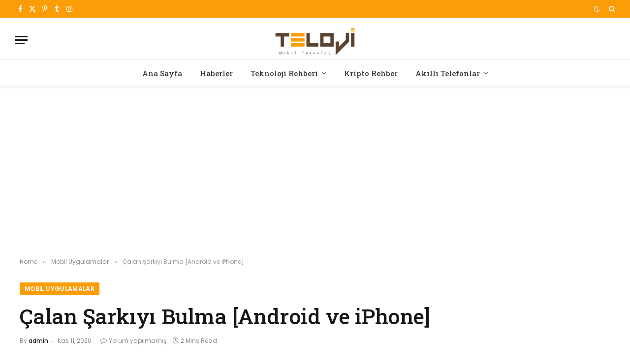

--- FILE ---
content_type: text/html; charset=UTF-8
request_url: https://teloji.com/calan-sarkiyi-bulma/
body_size: 15369
content:

<!DOCTYPE html>
<html lang="tr" prefix="og: https://ogp.me/ns#" class="s-light site-s-light">

<head>

	<meta charset="UTF-8" />
	<meta name="viewport" content="width=device-width, initial-scale=1" />
	
<!-- Rank Math&#039;a Göre Arama Motoru Optimizasyonu - https://rankmath.com/ -->
<title>Çalan Şarkıyı Bulma [Android ve iPhone] - Teloji</title><link rel="preload" as="image" imagesrcset="https://teloji.com/wp-content/uploads/2020/11/calan-sarkiyi-bulma.jpg" imagesizes="(max-width: 1200px) 100vw, 1200px" /><link rel="preload" as="font" href="https://teloji.com/wp-content/themes/smart-mag/css/icons/fonts/ts-icons.woff2?v3.2" type="font/woff2" crossorigin="anonymous" />
<meta name="description" content="Çalan şarkıyı bulma uygulaması kullanarak, arabada, televizyonda, radyoda veya oturduğunuz bir mekanda çalan şarkının ne olduğu öğrenebilirsiniz. Android veya"/>
<meta name="robots" content="follow, index, max-snippet:-1, max-video-preview:-1, max-image-preview:large"/>
<link rel="canonical" href="https://teloji.com/calan-sarkiyi-bulma/" />
<meta property="og:locale" content="tr_TR" />
<meta property="og:type" content="article" />
<meta property="og:title" content="Çalan Şarkıyı Bulma [Android ve iPhone] - Teloji" />
<meta property="og:description" content="Çalan şarkıyı bulma uygulaması kullanarak, arabada, televizyonda, radyoda veya oturduğunuz bir mekanda çalan şarkının ne olduğu öğrenebilirsiniz. Android veya" />
<meta property="og:url" content="https://teloji.com/calan-sarkiyi-bulma/" />
<meta property="og:site_name" content="Teknoloji, Akıllı Telefon ve Kripto Para Rehberi" />
<meta property="article:section" content="Mobil Uygulamalar" />
<meta property="og:updated_time" content="2020-11-11T05:31:14+03:00" />
<meta property="og:image" content="https://teloji.com/wp-content/uploads/2020/11/calan-sarkiyi-bulma.jpg" />
<meta property="og:image:secure_url" content="https://teloji.com/wp-content/uploads/2020/11/calan-sarkiyi-bulma.jpg" />
<meta property="og:image:width" content="750" />
<meta property="og:image:height" content="444" />
<meta property="og:image:alt" content="Çalan Şarkıyı Bulma [Android ve iPhone]" />
<meta property="og:image:type" content="image/jpeg" />
<meta property="article:published_time" content="2020-11-11T05:31:01+03:00" />
<meta property="article:modified_time" content="2020-11-11T05:31:14+03:00" />
<meta name="twitter:card" content="summary" />
<meta name="twitter:title" content="Çalan Şarkıyı Bulma [Android ve iPhone] - Teloji" />
<meta name="twitter:description" content="Çalan şarkıyı bulma uygulaması kullanarak, arabada, televizyonda, radyoda veya oturduğunuz bir mekanda çalan şarkının ne olduğu öğrenebilirsiniz. Android veya" />
<meta name="twitter:image" content="https://teloji.com/wp-content/uploads/2020/11/calan-sarkiyi-bulma.jpg" />
<meta name="twitter:label1" content="Yazan" />
<meta name="twitter:data1" content="admin" />
<meta name="twitter:label2" content="Okuma süresi" />
<meta name="twitter:data2" content="1 dakika" />
<script type="application/ld+json" class="rank-math-schema">{"@context":"https://schema.org","@graph":[{"@type":"Organization","@id":"https://teloji.com/#organization","name":"Teloji.com | Teknoloji, Ak\u0131ll\u0131 Telefon ve Kripto Para Rehberi","logo":{"@type":"ImageObject","@id":"https://teloji.com/#logo","url":"https://teloji.com/wp-content/uploads/2015/03/favicon_teloji.png","contentUrl":"https://teloji.com/wp-content/uploads/2015/03/favicon_teloji.png","caption":"Teknoloji, Ak\u0131ll\u0131 Telefon ve Kripto Para Rehberi","inLanguage":"tr","width":"32","height":"32"}},{"@type":"WebSite","@id":"https://teloji.com/#website","url":"https://teloji.com","name":"Teknoloji, Ak\u0131ll\u0131 Telefon ve Kripto Para Rehberi","publisher":{"@id":"https://teloji.com/#organization"},"inLanguage":"tr"},{"@type":"ImageObject","@id":"https://teloji.com/wp-content/uploads/2020/11/calan-sarkiyi-bulma.jpg","url":"https://teloji.com/wp-content/uploads/2020/11/calan-sarkiyi-bulma.jpg","width":"750","height":"444","inLanguage":"tr"},{"@type":"WebPage","@id":"https://teloji.com/calan-sarkiyi-bulma/#webpage","url":"https://teloji.com/calan-sarkiyi-bulma/","name":"\u00c7alan \u015eark\u0131y\u0131 Bulma [Android ve iPhone] - Teloji","datePublished":"2020-11-11T05:31:01+03:00","dateModified":"2020-11-11T05:31:14+03:00","isPartOf":{"@id":"https://teloji.com/#website"},"primaryImageOfPage":{"@id":"https://teloji.com/wp-content/uploads/2020/11/calan-sarkiyi-bulma.jpg"},"inLanguage":"tr"},{"@type":"Person","@id":"https://teloji.com/yazar/admin/","name":"admin","url":"https://teloji.com/yazar/admin/","image":{"@type":"ImageObject","@id":"https://secure.gravatar.com/avatar/713deffe8ff0899c92422fb42c47c2a87e1248afe90063c03a71a6d9f019b547?s=96&amp;r=g","url":"https://secure.gravatar.com/avatar/713deffe8ff0899c92422fb42c47c2a87e1248afe90063c03a71a6d9f019b547?s=96&amp;r=g","caption":"admin","inLanguage":"tr"},"worksFor":{"@id":"https://teloji.com/#organization"}},{"@type":"BlogPosting","headline":"\u00c7alan \u015eark\u0131y\u0131 Bulma [Android ve iPhone] - Teloji","datePublished":"2020-11-11T05:31:01+03:00","dateModified":"2020-11-11T05:31:14+03:00","articleSection":"Mobil Uygulamalar","author":{"@id":"https://teloji.com/yazar/admin/","name":"admin"},"publisher":{"@id":"https://teloji.com/#organization"},"description":"\u00c7alan \u015fark\u0131y\u0131 bulma uygulamas\u0131 kullanarak, arabada, televizyonda, radyoda veya oturdu\u011funuz bir mekanda \u00e7alan \u015fark\u0131n\u0131n ne oldu\u011fu \u00f6\u011frenebilirsiniz. Android veya","name":"\u00c7alan \u015eark\u0131y\u0131 Bulma [Android ve iPhone] - Teloji","@id":"https://teloji.com/calan-sarkiyi-bulma/#richSnippet","isPartOf":{"@id":"https://teloji.com/calan-sarkiyi-bulma/#webpage"},"image":{"@id":"https://teloji.com/wp-content/uploads/2020/11/calan-sarkiyi-bulma.jpg"},"inLanguage":"tr","mainEntityOfPage":{"@id":"https://teloji.com/calan-sarkiyi-bulma/#webpage"}}]}</script>
<!-- /Rank Math WordPress SEO eklentisi -->

<link rel='dns-prefetch' href='//fonts.googleapis.com' />
<link rel="alternate" type="application/rss+xml" title="Teloji &raquo; akışı" href="https://teloji.com/feed/" />
<link rel="alternate" type="application/rss+xml" title="Teloji &raquo; yorum akışı" href="https://teloji.com/comments/feed/" />
<link rel="alternate" type="application/rss+xml" title="Teloji &raquo; Çalan Şarkıyı Bulma [Android ve iPhone] yorum akışı" href="https://teloji.com/calan-sarkiyi-bulma/feed/" />
<link rel="alternate" title="oEmbed (JSON)" type="application/json+oembed" href="https://teloji.com/wp-json/oembed/1.0/embed?url=https%3A%2F%2Fteloji.com%2Fcalan-sarkiyi-bulma%2F" />
<link rel="alternate" title="oEmbed (XML)" type="text/xml+oembed" href="https://teloji.com/wp-json/oembed/1.0/embed?url=https%3A%2F%2Fteloji.com%2Fcalan-sarkiyi-bulma%2F&#038;format=xml" />
<style id='wp-img-auto-sizes-contain-inline-css' type='text/css'>
img:is([sizes=auto i],[sizes^="auto," i]){contain-intrinsic-size:3000px 1500px}
/*# sourceURL=wp-img-auto-sizes-contain-inline-css */
</style>
<style id='wp-emoji-styles-inline-css' type='text/css'>

	img.wp-smiley, img.emoji {
		display: inline !important;
		border: none !important;
		box-shadow: none !important;
		height: 1em !important;
		width: 1em !important;
		margin: 0 0.07em !important;
		vertical-align: -0.1em !important;
		background: none !important;
		padding: 0 !important;
	}
/*# sourceURL=wp-emoji-styles-inline-css */
</style>
<link rel="stylesheet" href="https://teloji.com/wp-content/cache/minify/a5ff7.css" media="all" />

<style id='classic-theme-styles-inline-css' type='text/css'>
/*! This file is auto-generated */
.wp-block-button__link{color:#fff;background-color:#32373c;border-radius:9999px;box-shadow:none;text-decoration:none;padding:calc(.667em + 2px) calc(1.333em + 2px);font-size:1.125em}.wp-block-file__button{background:#32373c;color:#fff;text-decoration:none}
/*# sourceURL=/wp-includes/css/classic-themes.min.css */
</style>
<style id='global-styles-inline-css' type='text/css'>
:root{--wp--preset--aspect-ratio--square: 1;--wp--preset--aspect-ratio--4-3: 4/3;--wp--preset--aspect-ratio--3-4: 3/4;--wp--preset--aspect-ratio--3-2: 3/2;--wp--preset--aspect-ratio--2-3: 2/3;--wp--preset--aspect-ratio--16-9: 16/9;--wp--preset--aspect-ratio--9-16: 9/16;--wp--preset--color--black: #000000;--wp--preset--color--cyan-bluish-gray: #abb8c3;--wp--preset--color--white: #ffffff;--wp--preset--color--pale-pink: #f78da7;--wp--preset--color--vivid-red: #cf2e2e;--wp--preset--color--luminous-vivid-orange: #ff6900;--wp--preset--color--luminous-vivid-amber: #fcb900;--wp--preset--color--light-green-cyan: #7bdcb5;--wp--preset--color--vivid-green-cyan: #00d084;--wp--preset--color--pale-cyan-blue: #8ed1fc;--wp--preset--color--vivid-cyan-blue: #0693e3;--wp--preset--color--vivid-purple: #9b51e0;--wp--preset--gradient--vivid-cyan-blue-to-vivid-purple: linear-gradient(135deg,rgb(6,147,227) 0%,rgb(155,81,224) 100%);--wp--preset--gradient--light-green-cyan-to-vivid-green-cyan: linear-gradient(135deg,rgb(122,220,180) 0%,rgb(0,208,130) 100%);--wp--preset--gradient--luminous-vivid-amber-to-luminous-vivid-orange: linear-gradient(135deg,rgb(252,185,0) 0%,rgb(255,105,0) 100%);--wp--preset--gradient--luminous-vivid-orange-to-vivid-red: linear-gradient(135deg,rgb(255,105,0) 0%,rgb(207,46,46) 100%);--wp--preset--gradient--very-light-gray-to-cyan-bluish-gray: linear-gradient(135deg,rgb(238,238,238) 0%,rgb(169,184,195) 100%);--wp--preset--gradient--cool-to-warm-spectrum: linear-gradient(135deg,rgb(74,234,220) 0%,rgb(151,120,209) 20%,rgb(207,42,186) 40%,rgb(238,44,130) 60%,rgb(251,105,98) 80%,rgb(254,248,76) 100%);--wp--preset--gradient--blush-light-purple: linear-gradient(135deg,rgb(255,206,236) 0%,rgb(152,150,240) 100%);--wp--preset--gradient--blush-bordeaux: linear-gradient(135deg,rgb(254,205,165) 0%,rgb(254,45,45) 50%,rgb(107,0,62) 100%);--wp--preset--gradient--luminous-dusk: linear-gradient(135deg,rgb(255,203,112) 0%,rgb(199,81,192) 50%,rgb(65,88,208) 100%);--wp--preset--gradient--pale-ocean: linear-gradient(135deg,rgb(255,245,203) 0%,rgb(182,227,212) 50%,rgb(51,167,181) 100%);--wp--preset--gradient--electric-grass: linear-gradient(135deg,rgb(202,248,128) 0%,rgb(113,206,126) 100%);--wp--preset--gradient--midnight: linear-gradient(135deg,rgb(2,3,129) 0%,rgb(40,116,252) 100%);--wp--preset--font-size--small: 13px;--wp--preset--font-size--medium: 20px;--wp--preset--font-size--large: 36px;--wp--preset--font-size--x-large: 42px;--wp--preset--spacing--20: 0.44rem;--wp--preset--spacing--30: 0.67rem;--wp--preset--spacing--40: 1rem;--wp--preset--spacing--50: 1.5rem;--wp--preset--spacing--60: 2.25rem;--wp--preset--spacing--70: 3.38rem;--wp--preset--spacing--80: 5.06rem;--wp--preset--shadow--natural: 6px 6px 9px rgba(0, 0, 0, 0.2);--wp--preset--shadow--deep: 12px 12px 50px rgba(0, 0, 0, 0.4);--wp--preset--shadow--sharp: 6px 6px 0px rgba(0, 0, 0, 0.2);--wp--preset--shadow--outlined: 6px 6px 0px -3px rgb(255, 255, 255), 6px 6px rgb(0, 0, 0);--wp--preset--shadow--crisp: 6px 6px 0px rgb(0, 0, 0);}:where(.is-layout-flex){gap: 0.5em;}:where(.is-layout-grid){gap: 0.5em;}body .is-layout-flex{display: flex;}.is-layout-flex{flex-wrap: wrap;align-items: center;}.is-layout-flex > :is(*, div){margin: 0;}body .is-layout-grid{display: grid;}.is-layout-grid > :is(*, div){margin: 0;}:where(.wp-block-columns.is-layout-flex){gap: 2em;}:where(.wp-block-columns.is-layout-grid){gap: 2em;}:where(.wp-block-post-template.is-layout-flex){gap: 1.25em;}:where(.wp-block-post-template.is-layout-grid){gap: 1.25em;}.has-black-color{color: var(--wp--preset--color--black) !important;}.has-cyan-bluish-gray-color{color: var(--wp--preset--color--cyan-bluish-gray) !important;}.has-white-color{color: var(--wp--preset--color--white) !important;}.has-pale-pink-color{color: var(--wp--preset--color--pale-pink) !important;}.has-vivid-red-color{color: var(--wp--preset--color--vivid-red) !important;}.has-luminous-vivid-orange-color{color: var(--wp--preset--color--luminous-vivid-orange) !important;}.has-luminous-vivid-amber-color{color: var(--wp--preset--color--luminous-vivid-amber) !important;}.has-light-green-cyan-color{color: var(--wp--preset--color--light-green-cyan) !important;}.has-vivid-green-cyan-color{color: var(--wp--preset--color--vivid-green-cyan) !important;}.has-pale-cyan-blue-color{color: var(--wp--preset--color--pale-cyan-blue) !important;}.has-vivid-cyan-blue-color{color: var(--wp--preset--color--vivid-cyan-blue) !important;}.has-vivid-purple-color{color: var(--wp--preset--color--vivid-purple) !important;}.has-black-background-color{background-color: var(--wp--preset--color--black) !important;}.has-cyan-bluish-gray-background-color{background-color: var(--wp--preset--color--cyan-bluish-gray) !important;}.has-white-background-color{background-color: var(--wp--preset--color--white) !important;}.has-pale-pink-background-color{background-color: var(--wp--preset--color--pale-pink) !important;}.has-vivid-red-background-color{background-color: var(--wp--preset--color--vivid-red) !important;}.has-luminous-vivid-orange-background-color{background-color: var(--wp--preset--color--luminous-vivid-orange) !important;}.has-luminous-vivid-amber-background-color{background-color: var(--wp--preset--color--luminous-vivid-amber) !important;}.has-light-green-cyan-background-color{background-color: var(--wp--preset--color--light-green-cyan) !important;}.has-vivid-green-cyan-background-color{background-color: var(--wp--preset--color--vivid-green-cyan) !important;}.has-pale-cyan-blue-background-color{background-color: var(--wp--preset--color--pale-cyan-blue) !important;}.has-vivid-cyan-blue-background-color{background-color: var(--wp--preset--color--vivid-cyan-blue) !important;}.has-vivid-purple-background-color{background-color: var(--wp--preset--color--vivid-purple) !important;}.has-black-border-color{border-color: var(--wp--preset--color--black) !important;}.has-cyan-bluish-gray-border-color{border-color: var(--wp--preset--color--cyan-bluish-gray) !important;}.has-white-border-color{border-color: var(--wp--preset--color--white) !important;}.has-pale-pink-border-color{border-color: var(--wp--preset--color--pale-pink) !important;}.has-vivid-red-border-color{border-color: var(--wp--preset--color--vivid-red) !important;}.has-luminous-vivid-orange-border-color{border-color: var(--wp--preset--color--luminous-vivid-orange) !important;}.has-luminous-vivid-amber-border-color{border-color: var(--wp--preset--color--luminous-vivid-amber) !important;}.has-light-green-cyan-border-color{border-color: var(--wp--preset--color--light-green-cyan) !important;}.has-vivid-green-cyan-border-color{border-color: var(--wp--preset--color--vivid-green-cyan) !important;}.has-pale-cyan-blue-border-color{border-color: var(--wp--preset--color--pale-cyan-blue) !important;}.has-vivid-cyan-blue-border-color{border-color: var(--wp--preset--color--vivid-cyan-blue) !important;}.has-vivid-purple-border-color{border-color: var(--wp--preset--color--vivid-purple) !important;}.has-vivid-cyan-blue-to-vivid-purple-gradient-background{background: var(--wp--preset--gradient--vivid-cyan-blue-to-vivid-purple) !important;}.has-light-green-cyan-to-vivid-green-cyan-gradient-background{background: var(--wp--preset--gradient--light-green-cyan-to-vivid-green-cyan) !important;}.has-luminous-vivid-amber-to-luminous-vivid-orange-gradient-background{background: var(--wp--preset--gradient--luminous-vivid-amber-to-luminous-vivid-orange) !important;}.has-luminous-vivid-orange-to-vivid-red-gradient-background{background: var(--wp--preset--gradient--luminous-vivid-orange-to-vivid-red) !important;}.has-very-light-gray-to-cyan-bluish-gray-gradient-background{background: var(--wp--preset--gradient--very-light-gray-to-cyan-bluish-gray) !important;}.has-cool-to-warm-spectrum-gradient-background{background: var(--wp--preset--gradient--cool-to-warm-spectrum) !important;}.has-blush-light-purple-gradient-background{background: var(--wp--preset--gradient--blush-light-purple) !important;}.has-blush-bordeaux-gradient-background{background: var(--wp--preset--gradient--blush-bordeaux) !important;}.has-luminous-dusk-gradient-background{background: var(--wp--preset--gradient--luminous-dusk) !important;}.has-pale-ocean-gradient-background{background: var(--wp--preset--gradient--pale-ocean) !important;}.has-electric-grass-gradient-background{background: var(--wp--preset--gradient--electric-grass) !important;}.has-midnight-gradient-background{background: var(--wp--preset--gradient--midnight) !important;}.has-small-font-size{font-size: var(--wp--preset--font-size--small) !important;}.has-medium-font-size{font-size: var(--wp--preset--font-size--medium) !important;}.has-large-font-size{font-size: var(--wp--preset--font-size--large) !important;}.has-x-large-font-size{font-size: var(--wp--preset--font-size--x-large) !important;}
:where(.wp-block-post-template.is-layout-flex){gap: 1.25em;}:where(.wp-block-post-template.is-layout-grid){gap: 1.25em;}
:where(.wp-block-term-template.is-layout-flex){gap: 1.25em;}:where(.wp-block-term-template.is-layout-grid){gap: 1.25em;}
:where(.wp-block-columns.is-layout-flex){gap: 2em;}:where(.wp-block-columns.is-layout-grid){gap: 2em;}
:root :where(.wp-block-pullquote){font-size: 1.5em;line-height: 1.6;}
/*# sourceURL=global-styles-inline-css */
</style>
<link rel="stylesheet" href="https://teloji.com/wp-content/cache/minify/4c431.css" media="all" />

<link rel="stylesheet" href="https://teloji.com/wp-content/cache/minify/e8195.css" media="all" />

<link rel="stylesheet" href="https://teloji.com/wp-content/cache/minify/54f4a.css" media="all" />

<style id='smartmag-core-inline-css' type='text/css'>
:root { --c-main: #fb9d06;
--c-main-rgb: 251,157,6;
--text-font: "Poppins", system-ui, -apple-system, "Segoe UI", Arial, sans-serif;
--body-font: "Poppins", system-ui, -apple-system, "Segoe UI", Arial, sans-serif;
--title-font: "Roboto Slab", system-ui, -apple-system, "Segoe UI", Arial, sans-serif;
--h-font: "Roboto Slab", system-ui, -apple-system, "Segoe UI", Arial, sans-serif;
--title-fw-bold: 600;
--excerpt-size: 14px; }
.post-title:not(._) { font-weight: 500; }
.smart-head-main { --c-shadow: rgba(0,0,0,0.05); }
.smart-head-main .smart-head-top { --head-h: 36px; background-color: var(--c-main); }
.smart-head-main .smart-head-mid { --head-h: 85px; }
.smart-head-main .smart-head-bot { border-top-width: 1px; }
.navigation { font-family: "Roboto Slab", system-ui, -apple-system, "Segoe UI", Arial, sans-serif; }
.navigation-main .menu > li > a { font-weight: 500; }
.navigation-main { --nav-items-space: 18px; }
.s-light .navigation-main { --c-nav: #383838; }
.s-light .navigation { --c-nav-blip: #353535; }
.mobile-menu { font-family: "Roboto Slab", system-ui, -apple-system, "Segoe UI", Arial, sans-serif; font-size: 15px; }
.navigation-small .menu > li > a { font-family: "Poppins", system-ui, -apple-system, "Segoe UI", Arial, sans-serif; }
.s-dark .navigation-small { --c-nav: rgba(255,255,255,0.92); --c-nav-hov: #ffffff; }
.smart-head-main .spc-social { --c-spc-social: #ffffff; --c-spc-social-hov: #f2f2f2; }
.smart-head-main .logo-is-image { padding-top: 6px; }
.smart-head-main .search-icon:hover { color: #f2f2f2; }
.smart-head-main .scheme-switcher a:hover { color: #f2f2f2; }
.block-head .heading { font-family: "Poppins", system-ui, -apple-system, "Segoe UI", Arial, sans-serif; }
.block-head-e2 .heading { font-weight: 600; color: var(--c-main); }
.entry-content { font-size: 16px; line-height: 1.8; }


/*# sourceURL=smartmag-core-inline-css */
</style>
<link rel="stylesheet" href="https://teloji.com/wp-content/cache/minify/aad58.css" media="all" />

<link rel="stylesheet" href="https://teloji.com/wp-content/cache/minify/a9ba3.css" media="all" />

<link rel='stylesheet' id='smartmag-gfonts-custom-css' href='https://fonts.googleapis.com/css?display=swap&family=Poppins%3A400%2C500%2C600%2C700%7CRoboto+Slab%3A400%2C500%2C600%2C700' type='text/css' media='all' />
<script src="https://teloji.com/wp-content/cache/minify/d52ed.js"></script>

<script src="https://teloji.com/wp-content/cache/minify/63b1f.js"></script>

<link rel="https://api.w.org/" href="https://teloji.com/wp-json/" /><link rel="alternate" title="JSON" type="application/json" href="https://teloji.com/wp-json/wp/v2/posts/22517" /><link rel="EditURI" type="application/rsd+xml" title="RSD" href="https://teloji.com/xmlrpc.php?rsd" />
<meta name="generator" content="WordPress 6.9" />
<link rel='shortlink' href='https://teloji.com/?p=22517' />

		<!-- GA Google Analytics @ https://m0n.co/ga -->
		<script async src="https://www.googletagmanager.com/gtag/js?id=G-C4R8PJYHB2"></script>
		<script>
			window.dataLayer = window.dataLayer || [];
			function gtag(){dataLayer.push(arguments);}
			gtag('js', new Date());
			gtag('config', 'G-C4R8PJYHB2');
		</script>

	
		<script>
		var BunyadSchemeKey = 'bunyad-scheme';
		(() => {
			const d = document.documentElement;
			const c = d.classList;
			var scheme = localStorage.getItem(BunyadSchemeKey);
			
			if (scheme) {
				d.dataset.origClass = c;
				scheme === 'dark' ? c.remove('s-light', 'site-s-light') : c.remove('s-dark', 'site-s-dark');
				c.add('site-s-' + scheme, 's-' + scheme);
			}
		})();
		</script>
		<meta name="generator" content="Elementor 3.34.1; features: additional_custom_breakpoints; settings: css_print_method-external, google_font-enabled, font_display-swap">
			<style>
				.e-con.e-parent:nth-of-type(n+4):not(.e-lazyloaded):not(.e-no-lazyload),
				.e-con.e-parent:nth-of-type(n+4):not(.e-lazyloaded):not(.e-no-lazyload) * {
					background-image: none !important;
				}
				@media screen and (max-height: 1024px) {
					.e-con.e-parent:nth-of-type(n+3):not(.e-lazyloaded):not(.e-no-lazyload),
					.e-con.e-parent:nth-of-type(n+3):not(.e-lazyloaded):not(.e-no-lazyload) * {
						background-image: none !important;
					}
				}
				@media screen and (max-height: 640px) {
					.e-con.e-parent:nth-of-type(n+2):not(.e-lazyloaded):not(.e-no-lazyload),
					.e-con.e-parent:nth-of-type(n+2):not(.e-lazyloaded):not(.e-no-lazyload) * {
						background-image: none !important;
					}
				}
			</style>
			<link rel="icon" href="https://teloji.com/wp-content/uploads/2015/03/favicon_teloji.png" sizes="32x32" />
<link rel="icon" href="https://teloji.com/wp-content/uploads/2015/03/favicon_teloji.png" sizes="192x192" />
<link rel="apple-touch-icon" href="https://teloji.com/wp-content/uploads/2015/03/favicon_teloji.png" />
<meta name="msapplication-TileImage" content="https://teloji.com/wp-content/uploads/2015/03/favicon_teloji.png" />


</head>

<body data-rsssl=1 class="wp-singular post-template-default single single-post postid-22517 single-format-standard wp-custom-logo wp-theme-smart-mag no-sidebar post-layout-large post-cat-3 ts-img-hov-fade layout-normal elementor-default elementor-kit-34045">



<div class="main-wrap">

	
<div class="off-canvas-backdrop"></div>
<div class="mobile-menu-container off-canvas hide-widgets-sm" id="off-canvas">

	<div class="off-canvas-head">
		<a href="#" class="close">
			<span class="visuallyhidden">Close Menu</span>
			<i class="tsi tsi-times"></i>
		</a>

		<div class="ts-logo">
			<img class="logo-mobile logo-image logo-image-dark" src="https://teloji.com/wp-content/uploads/2022/11/0-teloji-544-180.png" width="272" height="90" alt="Teloji"/><img class="logo-mobile logo-image" src="https://teloji.com/wp-content/uploads/2022/11/0-teloji-544-180.png" width="272" height="90" alt="Teloji"/>		</div>
	</div>

	<div class="off-canvas-content">

					<ul class="mobile-menu"></ul>
		
		
		
		<div class="spc-social-block spc-social spc-social-b smart-head-social">
		
			
				<a href="https://www.facebook.com/telojicom" class="link service s-facebook" target="_blank" rel="nofollow noopener">
					<i class="icon tsi tsi-facebook"></i>					<span class="visuallyhidden">Facebook</span>
				</a>
									
			
				<a href="https://twitter.com/telojicom" class="link service s-twitter" target="_blank" rel="nofollow noopener">
					<i class="icon tsi tsi-twitter"></i>					<span class="visuallyhidden">X (Twitter)</span>
				</a>
									
			
				<a href="https://www.instagram.com/teloji/" class="link service s-instagram" target="_blank" rel="nofollow noopener">
					<i class="icon tsi tsi-instagram"></i>					<span class="visuallyhidden">Instagram</span>
				</a>
									
			
		</div>

		
	</div>

</div>
<div class="smart-head smart-head-a smart-head-main" id="smart-head" data-sticky="auto" data-sticky-type="smart" data-sticky-full>
	
	<div class="smart-head-row smart-head-top s-dark smart-head-row-full">

		<div class="inner full">

							
				<div class="items items-left ">
				
		<div class="spc-social-block spc-social spc-social-a smart-head-social">
		
			
				<a href="https://www.facebook.com/telojicom" class="link service s-facebook" target="_blank" rel="nofollow noopener">
					<i class="icon tsi tsi-facebook"></i>					<span class="visuallyhidden">Facebook</span>
				</a>
									
			
				<a href="https://twitter.com/telojicom" class="link service s-twitter" target="_blank" rel="nofollow noopener">
					<i class="icon tsi tsi-twitter"></i>					<span class="visuallyhidden">X (Twitter)</span>
				</a>
									
			
				<a href="https://tr.pinterest.com/teloji/" class="link service s-pinterest" target="_blank" rel="nofollow noopener">
					<i class="icon tsi tsi-pinterest-p"></i>					<span class="visuallyhidden">Pinterest</span>
				</a>
									
			
				<a href="https://www.tumblr.com/telojicom" class="link service s-tumblr" target="_blank" rel="nofollow noopener">
					<i class="icon tsi tsi-tumblr"></i>					<span class="visuallyhidden">Tumblr</span>
				</a>
									
			
				<a href="https://www.instagram.com/teloji/" class="link service s-instagram" target="_blank" rel="nofollow noopener">
					<i class="icon tsi tsi-instagram"></i>					<span class="visuallyhidden">Instagram</span>
				</a>
									
			
		</div>

						</div>

							
				<div class="items items-center empty">
								</div>

							
				<div class="items items-right ">
				
<div class="scheme-switcher has-icon-only">
	<a href="#" class="toggle is-icon toggle-dark" title="Switch to Dark Design - easier on eyes.">
		<i class="icon tsi tsi-moon"></i>
	</a>
	<a href="#" class="toggle is-icon toggle-light" title="Switch to Light Design.">
		<i class="icon tsi tsi-bright"></i>
	</a>
</div>

	<a href="#" class="search-icon has-icon-only is-icon" title="Search">
		<i class="tsi tsi-search"></i>
	</a>

				</div>

						
		</div>
	</div>

	
	<div class="smart-head-row smart-head-mid smart-head-row-3 is-light smart-head-row-full">

		<div class="inner full">

							
				<div class="items items-left ">
				
<button class="offcanvas-toggle has-icon" type="button" aria-label="Menu">
	<span class="hamburger-icon hamburger-icon-a">
		<span class="inner"></span>
	</span>
</button>				</div>

							
				<div class="items items-center ">
					<a href="https://teloji.com/" title="Teloji" rel="home" class="logo-link ts-logo logo-is-image">
		<span>
			
				
					<img src="https://teloji.com/wp-content/uploads/2022/11/0-teloji-272-90.png" class="logo-image logo-image-dark" alt="Teloji" srcset="https://teloji.com/wp-content/uploads/2022/11/0-teloji-272-90.png ,https://teloji.com/wp-content/uploads/2022/11/0-teloji-544-180.png 2x" width="272" height="90"/><img loading="lazy" src="https://teloji.com/wp-content/uploads/2022/11/0-teloji-272-90.png" class="logo-image" alt="Teloji" srcset="https://teloji.com/wp-content/uploads/2022/11/0-teloji-272-90.png ,https://teloji.com/wp-content/uploads/2022/11/0-teloji-544-180.png 2x" width="272" height="90"/>
									 
					</span>
	</a>				</div>

							
				<div class="items items-right empty">
								</div>

						
		</div>
	</div>

	
	<div class="smart-head-row smart-head-bot smart-head-row-3 is-light has-center-nav smart-head-row-full">

		<div class="inner full">

							
				<div class="items items-left empty">
								</div>

							
				<div class="items items-center ">
					<div class="nav-wrap">
		<nav class="navigation navigation-main nav-hov-a">
			<ul id="menu-ana_menum" class="menu"><li id="menu-item-2224" class="menu-item menu-item-type-custom menu-item-object-custom menu-item-home menu-item-2224"><a href="https://teloji.com">Ana Sayfa</a></li>
<li id="menu-item-41" class="menu-item menu-item-type-taxonomy menu-item-object-category menu-cat-4 menu-item-41"><a href="https://teloji.com/haberler/">Haberler</a></li>
<li id="menu-item-29587" class="menu-item menu-item-type-custom menu-item-object-custom menu-item-has-children menu-item-29587"><a href="#">Teknoloji Rehberi</a>
<ul class="sub-menu">
	<li id="menu-item-21104" class="menu-item menu-item-type-taxonomy menu-item-object-category menu-cat-6417 menu-item-21104"><a href="https://teloji.com/sosyal-medya/">Sosyal Medya</a></li>
	<li id="menu-item-35757" class="menu-item menu-item-type-taxonomy menu-item-object-category menu-cat-6526 menu-item-35757"><a href="https://teloji.com/yapay-zeka/">Yapay Zeka</a></li>
	<li id="menu-item-28381" class="menu-item menu-item-type-taxonomy menu-item-object-category menu-cat-6457 menu-item-28381"><a href="https://teloji.com/listeler/">Listeler</a></li>
	<li id="menu-item-40" class="menu-item menu-item-type-taxonomy menu-item-object-category menu-cat-6 menu-item-40"><a href="https://teloji.com/blog/">BLOG</a></li>
	<li id="menu-item-2544" class="menu-item menu-item-type-taxonomy menu-item-object-category menu-cat-1200 menu-item-2544"><a href="https://teloji.com/nasil-yapilir/hesabi-silme/">Hesabı Silme</a></li>
	<li id="menu-item-29586" class="menu-item menu-item-type-taxonomy menu-item-object-category menu-cat-7 menu-item-29586"><a href="https://teloji.com/operatorler/">Operatörler</a></li>
	<li id="menu-item-926" class="menu-item menu-item-type-taxonomy menu-item-object-category menu-cat-555 menu-item-926"><a href="https://teloji.com/nasil-yapilir/ekran-goruntusu-alma/">Ekran Görüntüsü Alma</a></li>
	<li id="menu-item-927" class="menu-item menu-item-type-taxonomy menu-item-object-category menu-cat-554 menu-item-927"><a href="https://teloji.com/nasil-yapilir/imei/">IMEI</a></li>
	<li id="menu-item-928" class="menu-item menu-item-type-taxonomy menu-item-object-category menu-cat-553 menu-item-928"><a href="https://teloji.com/nasil-yapilir/mobil-format/">Mobil Format</a></li>
	<li id="menu-item-29584" class="menu-item menu-item-type-taxonomy menu-item-object-category menu-cat-2 menu-item-29584"><a href="https://teloji.com/mobil-oyunlar/">Mobil Oyunlar</a></li>
	<li id="menu-item-29585" class="menu-item menu-item-type-taxonomy menu-item-object-category current-post-ancestor current-menu-parent current-post-parent menu-cat-3 menu-item-29585"><a href="https://teloji.com/mobil-uygulamalar/">Mobil Uygulamalar</a></li>
	<li id="menu-item-18596" class="menu-item menu-item-type-taxonomy menu-item-object-category menu-cat-6165 menu-item-18596"><a href="https://teloji.com/guzel-sozler/">Güzel Sözler ve Mesajlar</a></li>
</ul>
</li>
<li id="menu-item-24592" class="menu-item menu-item-type-taxonomy menu-item-object-category menu-cat-6455 menu-item-24592"><a href="https://teloji.com/kripto-rehber/">Kripto Rehber</a></li>
<li id="menu-item-44" class="menu-item menu-item-type-taxonomy menu-item-object-category menu-item-has-children menu-cat-5 menu-item-44"><a href="https://teloji.com/akilli-telefonlar/">Akıllı Telefonlar</a>
<ul class="sub-menu">
	<li id="menu-item-80" class="menu-item menu-item-type-taxonomy menu-item-object-category menu-cat-24 menu-item-80"><a href="https://teloji.com/akilli-telefonlar/samsung/">Samsung</a></li>
	<li id="menu-item-76" class="menu-item menu-item-type-taxonomy menu-item-object-category menu-cat-25 menu-item-76"><a href="https://teloji.com/akilli-telefonlar/apple/">Apple</a></li>
	<li id="menu-item-6708" class="menu-item menu-item-type-taxonomy menu-item-object-category menu-cat-3183 menu-item-6708"><a href="https://teloji.com/akilli-telefonlar/xiaomi/">Xiaomi</a></li>
	<li id="menu-item-2813" class="menu-item menu-item-type-taxonomy menu-item-object-category menu-cat-31 menu-item-2813"><a href="https://teloji.com/akilli-telefonlar/huawei/">Huawei</a></li>
	<li id="menu-item-19871" class="menu-item menu-item-type-taxonomy menu-item-object-category menu-cat-6390 menu-item-19871"><a href="https://teloji.com/akilli-telefonlar/honor/">Honor</a></li>
	<li id="menu-item-17561" class="menu-item menu-item-type-taxonomy menu-item-object-category menu-cat-5907 menu-item-17561"><a href="https://teloji.com/akilli-telefonlar/oppo/">Oppo</a></li>
	<li id="menu-item-6596" class="menu-item menu-item-type-taxonomy menu-item-object-category menu-cat-3135 menu-item-6596"><a href="https://teloji.com/akilli-telefonlar/nokia/">Nokia</a></li>
	<li id="menu-item-78" class="menu-item menu-item-type-taxonomy menu-item-object-category menu-cat-27 menu-item-78"><a href="https://teloji.com/akilli-telefonlar/lg/">LG</a></li>
	<li id="menu-item-81" class="menu-item menu-item-type-taxonomy menu-item-object-category menu-cat-28 menu-item-81"><a href="https://teloji.com/akilli-telefonlar/sony/">Sony</a></li>
	<li id="menu-item-74" class="menu-item menu-item-type-taxonomy menu-item-object-category menu-cat-26 menu-item-74"><a href="https://teloji.com/akilli-telefonlar/htc/">HTC</a></li>
	<li id="menu-item-5673" class="menu-item menu-item-type-taxonomy menu-item-object-category menu-cat-2721 menu-item-5673"><a href="https://teloji.com/akilli-telefonlar/google/">Google</a></li>
	<li id="menu-item-4664" class="menu-item menu-item-type-taxonomy menu-item-object-category menu-cat-870 menu-item-4664"><a href="https://teloji.com/akilli-telefonlar/oneplus/">OnePlus</a></li>
	<li id="menu-item-1241" class="menu-item menu-item-type-taxonomy menu-item-object-category menu-cat-35 menu-item-1241"><a href="https://teloji.com/akilli-telefonlar/asus/">Asus</a></li>
	<li id="menu-item-4435" class="menu-item menu-item-type-taxonomy menu-item-object-category menu-cat-2192 menu-item-4435"><a href="https://teloji.com/akilli-telefonlar/lenovo/">Lenovo</a></li>
	<li id="menu-item-33339" class="menu-item menu-item-type-taxonomy menu-item-object-category menu-cat-6458 menu-item-33339"><a href="https://teloji.com/akilli-telefonlar/nothing-phone/">Nothing Phone</a></li>
</ul>
</li>
</ul>		</nav>
	</div>
				</div>

							
				<div class="items items-right empty">
								</div>

						
		</div>
	</div>

	</div>
<div class="smart-head smart-head-a smart-head-mobile" id="smart-head-mobile" data-sticky="mid" data-sticky-type="smart" data-sticky-full>
	
	<div class="smart-head-row smart-head-mid smart-head-row-3 is-light smart-head-row-full">

		<div class="inner wrap">

							
				<div class="items items-left ">
				
<button class="offcanvas-toggle has-icon" type="button" aria-label="Menu">
	<span class="hamburger-icon hamburger-icon-a">
		<span class="inner"></span>
	</span>
</button>				</div>

							
				<div class="items items-center ">
					<a href="https://teloji.com/" title="Teloji" rel="home" class="logo-link ts-logo logo-is-image">
		<span>
			
									<img class="logo-mobile logo-image logo-image-dark" src="https://teloji.com/wp-content/uploads/2022/11/0-teloji-544-180.png" width="272" height="90" alt="Teloji"/><img class="logo-mobile logo-image" src="https://teloji.com/wp-content/uploads/2022/11/0-teloji-544-180.png" width="272" height="90" alt="Teloji"/>									 
					</span>
	</a>				</div>

							
				<div class="items items-right ">
				
<div class="scheme-switcher has-icon-only">
	<a href="#" class="toggle is-icon toggle-dark" title="Switch to Dark Design - easier on eyes.">
		<i class="icon tsi tsi-moon"></i>
	</a>
	<a href="#" class="toggle is-icon toggle-light" title="Switch to Light Design.">
		<i class="icon tsi tsi-bright"></i>
	</a>
</div>

	<a href="#" class="search-icon has-icon-only is-icon" title="Search">
		<i class="tsi tsi-search"></i>
	</a>

				</div>

						
		</div>
	</div>

	</div><div class="a-wrap a-wrap-base a-wrap-2"> <script async src="https://pagead2.googlesyndication.com/pagead/js/adsbygoogle.js"></script>
<!-- Baglanti_alt -->
<ins class="adsbygoogle"
     style="display:block"
     data-ad-client="ca-pub-1900982034750220"
     data-ad-slot="4101880826"
     data-ad-format="link"
     data-full-width-responsive="true"></ins>
<script>
     (adsbygoogle = window.adsbygoogle || []).push({});
</script></div>
<nav class="breadcrumbs is-full-width breadcrumbs-a" id="breadcrumb"><div class="inner ts-contain "><span><a href="https://teloji.com/"><span>Home</span></a></span><span class="delim">&raquo;</span><span><a href="https://teloji.com/mobil-uygulamalar/"><span>Mobil Uygulamalar</span></a></span><span class="delim">&raquo;</span><span class="current">Çalan Şarkıyı Bulma [Android ve iPhone]</span></div></nav>
<div class="main ts-contain cf no-sidebar">
	
		
	<div class="the-post-header s-head-modern s-head-large">
	<div class="post-meta post-meta-a post-meta-left post-meta-single has-below"><div class="post-meta-items meta-above"><span class="meta-item cat-labels">
						
						<a href="https://teloji.com/mobil-uygulamalar/" class="category term-color-3" rel="category">Mobil Uygulamalar</a>
					</span>
					</div><h1 class="is-title post-title">Çalan Şarkıyı Bulma [Android ve iPhone]</h1><div class="post-meta-items meta-below"><span class="meta-item post-author"><span class="by">By</span> <a href="https://teloji.com/yazar/admin/" title="admin tarafından yazılan yazılar" rel="author">admin</a></span><span class="meta-item has-next-icon date"><time class="post-date" datetime="2020-11-11T05:31:01+03:00">Kas 11, 2020</time></span><span class="has-next-icon meta-item comments has-icon"><a href="https://teloji.com/calan-sarkiyi-bulma/#respond"><i class="tsi tsi-comment-o"></i>Yorum yapılmamış</a></span><span class="meta-item read-time has-icon"><i class="tsi tsi-clock"></i>2 Mins Read</span></div></div>
	<div class="post-share post-share-b spc-social-colors  post-share-b1">

				
		
				
			<a href="https://www.facebook.com/sharer.php?u=https%3A%2F%2Fteloji.com%2Fcalan-sarkiyi-bulma%2F" class="cf service s-facebook service-lg" 
				title="Share on Facebook" target="_blank" rel="nofollow noopener">
				<i class="tsi tsi-facebook"></i>
				<span class="label">Facebook</span>
							</a>
				
				
			<a href="https://twitter.com/intent/tweet?url=https%3A%2F%2Fteloji.com%2Fcalan-sarkiyi-bulma%2F&#038;text=%C3%87alan%20%C5%9Eark%C4%B1y%C4%B1%20Bulma%20%5BAndroid%20ve%20iPhone%5D" class="cf service s-twitter service-lg" 
				title="Share on X (Twitter)" target="_blank" rel="nofollow noopener">
				<i class="tsi tsi-twitter"></i>
				<span class="label">Twitter</span>
							</a>
				
				
			<a href="https://wa.me/?text=%C3%87alan%20%C5%9Eark%C4%B1y%C4%B1%20Bulma%20%5BAndroid%20ve%20iPhone%5D%20https%3A%2F%2Fteloji.com%2Fcalan-sarkiyi-bulma%2F" class="cf service s-whatsapp service-lg" 
				title="Share on WhatsApp" target="_blank" rel="nofollow noopener">
				<i class="tsi tsi-whatsapp"></i>
				<span class="label">WhatsApp</span>
							</a>
				
				
			<a href="https://pinterest.com/pin/create/button/?url=https%3A%2F%2Fteloji.com%2Fcalan-sarkiyi-bulma%2F&#038;media=https%3A%2F%2Fteloji.com%2Fwp-content%2Fuploads%2F2020%2F11%2Fcalan-sarkiyi-bulma.jpg&#038;description=%C3%87alan%20%C5%9Eark%C4%B1y%C4%B1%20Bulma%20%5BAndroid%20ve%20iPhone%5D" class="cf service s-pinterest service-sm" 
				title="Share on Pinterest" target="_blank" rel="nofollow noopener">
				<i class="tsi tsi-pinterest"></i>
				<span class="label">Pinterest</span>
							</a>
				
				
			<a href="https://www.linkedin.com/shareArticle?mini=true&#038;url=https%3A%2F%2Fteloji.com%2Fcalan-sarkiyi-bulma%2F" class="cf service s-linkedin service-sm" 
				title="Share on LinkedIn" target="_blank" rel="nofollow noopener">
				<i class="tsi tsi-linkedin"></i>
				<span class="label">LinkedIn</span>
							</a>
				
				
			<a href="https://www.tumblr.com/share/link?url=https%3A%2F%2Fteloji.com%2Fcalan-sarkiyi-bulma%2F&#038;name=%C3%87alan%20%C5%9Eark%C4%B1y%C4%B1%20Bulma%20%5BAndroid%20ve%20iPhone%5D" class="cf service s-tumblr service-sm" 
				title="Share on Tumblr" target="_blank" rel="nofollow noopener">
				<i class="tsi tsi-tumblr"></i>
				<span class="label">Tumblr</span>
							</a>
				
				
			<a href="mailto:?subject=%C3%87alan%20%C5%9Eark%C4%B1y%C4%B1%20Bulma%20%5BAndroid%20ve%20iPhone%5D&#038;body=https%3A%2F%2Fteloji.com%2Fcalan-sarkiyi-bulma%2F" class="cf service s-email service-sm" 
				title="Share via Email" target="_blank" rel="nofollow noopener">
				<i class="tsi tsi-envelope-o"></i>
				<span class="label">Email</span>
							</a>
				
		
				
					<a href="#" class="show-more" title="Show More Social Sharing"><i class="tsi tsi-share"></i></a>
		
				
	</div>

	
	
</div>
<div class="ts-row has-s-large-bot">
	<div class="col-8 main-content s-post-contain">

		
					<div class="single-featured">	
	<div class="featured">
				
			<a href="https://teloji.com/wp-content/uploads/2020/11/calan-sarkiyi-bulma.jpg" class="image-link media-ratio ar-bunyad-main-full" title="Çalan Şarkıyı Bulma [Android ve iPhone]"><img loading="lazy" width="1200" height="574" src="https://teloji.com/wp-content/uploads/2020/11/calan-sarkiyi-bulma.jpg" class="attachment-bunyad-main-full size-bunyad-main-full no-lazy skip-lazy wp-post-image" alt="calan sarkiyi bulma" sizes="(max-width: 1200px) 100vw, 1200px" title="Çalan Şarkıyı Bulma [Android ve iPhone]" decoding="async"></a>		
						
			</div>

	</div>
		
		<div class="the-post s-post-large the-post-modern">

			<article id="post-22517" class="post-22517 post type-post status-publish format-standard has-post-thumbnail category-mobil-uygulamalar">
				
<div class="post-content-wrap has-share-float">
						<div class="post-share-float share-float-b is-hidden spc-social-colors spc-social-colored">
	<div class="inner">
					<span class="share-text">Share</span>
		
		<div class="services">
					
				
			<a href="https://www.facebook.com/sharer.php?u=https%3A%2F%2Fteloji.com%2Fcalan-sarkiyi-bulma%2F" class="cf service s-facebook" target="_blank" title="Facebook" rel="nofollow noopener">
				<i class="tsi tsi-facebook"></i>
				<span class="label">Facebook</span>

							</a>
				
				
			<a href="https://twitter.com/intent/tweet?url=https%3A%2F%2Fteloji.com%2Fcalan-sarkiyi-bulma%2F&text=%C3%87alan%20%C5%9Eark%C4%B1y%C4%B1%20Bulma%20%5BAndroid%20ve%20iPhone%5D" class="cf service s-twitter" target="_blank" title="Twitter" rel="nofollow noopener">
				<i class="tsi tsi-twitter"></i>
				<span class="label">Twitter</span>

							</a>
				
				
			<a href="https://wa.me/?text=%C3%87alan%20%C5%9Eark%C4%B1y%C4%B1%20Bulma%20%5BAndroid%20ve%20iPhone%5D%20https%3A%2F%2Fteloji.com%2Fcalan-sarkiyi-bulma%2F" class="cf service s-whatsapp" target="_blank" title="WhatsApp" rel="nofollow noopener">
				<i class="tsi tsi-whatsapp"></i>
				<span class="label">WhatsApp</span>

							</a>
				
				
			<a href="https://pinterest.com/pin/create/button/?url=https%3A%2F%2Fteloji.com%2Fcalan-sarkiyi-bulma%2F&media=https%3A%2F%2Fteloji.com%2Fwp-content%2Fuploads%2F2020%2F11%2Fcalan-sarkiyi-bulma.jpg&description=%C3%87alan%20%C5%9Eark%C4%B1y%C4%B1%20Bulma%20%5BAndroid%20ve%20iPhone%5D" class="cf service s-pinterest" target="_blank" title="Pinterest" rel="nofollow noopener">
				<i class="tsi tsi-pinterest-p"></i>
				<span class="label">Pinterest</span>

							</a>
				
				
			<a href="https://www.linkedin.com/shareArticle?mini=true&url=https%3A%2F%2Fteloji.com%2Fcalan-sarkiyi-bulma%2F" class="cf service s-linkedin" target="_blank" title="LinkedIn" rel="nofollow noopener">
				<i class="tsi tsi-linkedin"></i>
				<span class="label">LinkedIn</span>

							</a>
				
				
			<a href="mailto:?subject=%C3%87alan%20%C5%9Eark%C4%B1y%C4%B1%20Bulma%20%5BAndroid%20ve%20iPhone%5D&body=https%3A%2F%2Fteloji.com%2Fcalan-sarkiyi-bulma%2F" class="cf service s-email" target="_blank" title="Email" rel="nofollow noopener">
				<i class="tsi tsi-envelope-o"></i>
				<span class="label">Email</span>

							</a>
				
				
			<a href="https://www.tumblr.com/share/link?url=https%3A%2F%2Fteloji.com%2Fcalan-sarkiyi-bulma%2F&name=%C3%87alan%20%C5%9Eark%C4%B1y%C4%B1%20Bulma%20%5BAndroid%20ve%20iPhone%5D" class="cf service s-tumblr" target="_blank" title="Tumblr" rel="nofollow noopener">
				<i class="tsi tsi-tumblr"></i>
				<span class="label">Tumblr</span>

							</a>
				
				
			<a href="https://www.reddit.com/submit?url=https%3A%2F%2Fteloji.com%2Fcalan-sarkiyi-bulma%2F&title=%C3%87alan%20%C5%9Eark%C4%B1y%C4%B1%20Bulma%20%5BAndroid%20ve%20iPhone%5D" class="cf service s-reddit" target="_blank" title="Reddit" rel="nofollow noopener">
				<i class="tsi tsi-reddit-alien"></i>
				<span class="label">Reddit</span>

							</a>
				
		
					
		</div>
	</div>		
</div>
			
	<div class="post-content cf entry-content content-spacious-full">

		
				
		<div class='code-block code-block-9' style='margin: 8px auto; text-align: center; display: block; clear: both;'>
<script async src="https://pagead2.googlesyndication.com/pagead/js/adsbygoogle.js"></script>
<!-- Header_EsnekReklam -->
<ins class="adsbygoogle"
style="display:block"
data-ad-client="ca-pub-1900982034750220"
data-ad-slot="9302687290"
data-ad-format="auto"
data-full-width-responsive="true"></ins>
<script>
(adsbygoogle = window.adsbygoogle || []).push({});
</script>


</div>
<p><strong>Çalan şarkıyı bulma</strong> uygulaması kullanarak, arabada, televizyonda, radyoda veya oturduğunuz bir mekanda çalan şarkının ne olduğu öğrenebilirsiniz. <strong>Android</strong> veya <strong>iPhone</strong> telefonda <strong>çalan şarkıyı bulmak</strong> oldukça kolaydır. Çalan şarkıyı bulma konusunda en iyi uygulama <strong>Shazam</strong> uygulamasıdır. Gelin şimdi Shazam uygulamasını ve Shazam&#8217;a alternatif olarak kullanabileceğiniz çalan şarkıyı bulma programlarına bakalım.</p>
<p>Bulunduğunuz ortamda çalan bir şarkı hoşunuza gitti ve o şarkının hangi şarkı olduğunu, şarkıyı kimin söylediğini mi merak ettiniz. İşte tam bu iş için geliştirilmiş birçok <strong>çalan şarkı bul</strong> uygulaması bulunmaktadır. Ancak burada en önemli şey çalan şarkı bulma uygulamasının sahip olduğu geniş arşivdir. <strong>Çalan şarkı bulma uygulamaları</strong> benzer algoritmalara sahiptir ve saniyeler içinde çalan şarkıyı bulurlar. Ancak pek bilinmeyen şarkıları bulmanız için en iyi veritabanına (şarkı arşivine) sahip  uygulamayı kullanmanız gerekmektedir. Bizim bu konuda size önerebileceğimiz en iyi uygulama ise <strong>Shazam</strong>&#8216;dır.</p>
<p>2017 yılında Apple tarafından satın alınan Shazam uygulaması, çalan şarkıyı bulma konusunda geliştirilmiş en başarılı uygulamadır. Android ve iPhone uygulaması bulunan Shazam&#8217;ı ücretsiz olarak indirebilir ve ücretsiz kullanabilirsiniz. Uygulamanın en güzel özelliklerinden biri, çalan şarkıyı bulması, ve bu şarkıyı varsa klibiyle birlikte izlemenizi sağlamasıdır. Bunun yanı sıra Shazamladığınız yani daha önce aradığınız şarkılar Kütüphane sekmesinde listelenir. Böylece beğendiğiniz şarkıları daha sonra görüntüleyebilir ve dinleyebilirsiniz.</p><div class='code-block code-block-1' style='margin: 8px 0; clear: both;'>
<script async src="https://pagead2.googlesyndication.com/pagead/js/adsbygoogle.js"></script>
<!-- BaglantiDeli -->
<ins class="adsbygoogle"
     style="display:block"
     data-ad-client="ca-pub-1900982034750220"
     data-ad-slot="9578311277"
     data-ad-format="link"
     data-full-width-responsive="true"></ins>
<script>
     (adsbygoogle = window.adsbygoogle || []).push({});
</script></div>

<h2>Shazam Nasıl Kullanılır?</h2>
<ul>
<li><strong>Çalan şarkıyı bulmak</strong> için <strong>Shazam</strong> uygulamasını açın.</li>
<li>Ekrandaki <strong>Shazam</strong> butonuna dokunun.</li>
<li>Uygulama şarkıyı dinleyecek ve birkaç saniye içerisinde şarkıyı size bulacaktır.</li>
<li>Şarkı bulunduktan sonra &#8220;<strong>Şarkının Tamamını Çal</strong>&#8221; butonuna tıklayarak şarkıyı dinleyebilirsiniz.</li>
</ul>
<p><img loading="lazy" decoding="async" class="aligncenter size-full wp-image-22520" src="https://teloji.com/wp-content/uploads/2020/11/shazam-kullanimi.jpg" alt="shazam kullanimi" width="499" height="444" title="Çalan Şarkıyı Bulma [Android ve iPhone]" srcset="https://teloji.com/wp-content/uploads/2020/11/shazam-kullanimi.jpg 499w, https://teloji.com/wp-content/uploads/2020/11/shazam-kullanimi-300x267.jpg 300w, https://teloji.com/wp-content/uploads/2020/11/shazam-kullanimi-472x420.jpg 472w" sizes="(max-width: 499px) 100vw, 499px" /></p>
<ul>
<li><strong>Kütüphane</strong> sekmesine dokunarak daha önce dinlettiğiniz şarkılara erişebilirsiniz.</li>
</ul>
<p><img loading="lazy" decoding="async" class="aligncenter size-full wp-image-22521" src="https://teloji.com/wp-content/uploads/2020/11/shazam-kutuphane.jpg" alt="shazam kutuphane" width="500" height="444" title="Çalan Şarkıyı Bulma [Android ve iPhone]" srcset="https://teloji.com/wp-content/uploads/2020/11/shazam-kutuphane.jpg 500w, https://teloji.com/wp-content/uploads/2020/11/shazam-kutuphane-300x266.jpg 300w, https://teloji.com/wp-content/uploads/2020/11/shazam-kutuphane-473x420.jpg 473w" sizes="(max-width: 500px) 100vw, 500px" /></p>
<p>iPhone için Shazam<a href="https://play.google.com/store/apps/details?id=com.shazam.android&amp;hl=tr&amp;gl=US" target="_blank" rel="nofollow noopener noreferrer"><strong> indir</strong> </a>| Android için Shazam <a href="https://apps.apple.com/tr/app/shazam/id284993459?l=tr" target="_blank" rel="nofollow noopener noreferrer"><strong>indir</strong></a></p>
<h2>Shazam Alternatifi Uygulamalar</h2>
<ul>
<li>iPhone&#8217;da &#8220;Hey Siri&#8221; diyerek siriyi çalıştın ve &#8220;Çalan şarkıyı bul&#8221; diyin.</li>
<li>Google&#8217;ın desteklediği telefonlarda &#8220;Okey google&#8221; diyin ve &#8220;Çalan şarkıyı bul&#8221; deyin.</li>
<li>SoundHound</li>
<li>Music Detector (Music Recognition App)</li>
<li>Müzik Tanıma (Beatfind Music Recognition)</li>
</ul>
<div class='code-block code-block-4' style='margin: 8px auto; text-align: center; display: block; clear: both;'>
<script async src="https://pagead2.googlesyndication.com/pagead/js/adsbygoogle.js"></script>
<!-- Baglanti_alt -->
<ins class="adsbygoogle"
     style="display:block"
     data-ad-client="ca-pub-1900982034750220"
     data-ad-slot="4101880826"
     data-ad-format="link"
     data-full-width-responsive="true"></ins>
<script>
     (adsbygoogle = window.adsbygoogle || []).push({});
</script>

</div>
<!-- CONTENT END 1 -->

				
		
		
		
	</div>
</div>
	
			</article>

			
	
	<div class="post-share-bot">
		<span class="info">Share.</span>
		
		<span class="share-links spc-social spc-social-colors spc-social-bg">

			
			
				<a href="https://www.facebook.com/sharer.php?u=https%3A%2F%2Fteloji.com%2Fcalan-sarkiyi-bulma%2F" class="service s-facebook tsi tsi-facebook" 
					title="Share on Facebook" target="_blank" rel="nofollow noopener">
					<span class="visuallyhidden">Facebook</span>

									</a>
					
			
				<a href="https://twitter.com/intent/tweet?url=https%3A%2F%2Fteloji.com%2Fcalan-sarkiyi-bulma%2F&#038;text=%C3%87alan%20%C5%9Eark%C4%B1y%C4%B1%20Bulma%20%5BAndroid%20ve%20iPhone%5D" class="service s-twitter tsi tsi-twitter" 
					title="Share on X (Twitter)" target="_blank" rel="nofollow noopener">
					<span class="visuallyhidden">Twitter</span>

									</a>
					
			
				<a href="https://wa.me/?text=%C3%87alan%20%C5%9Eark%C4%B1y%C4%B1%20Bulma%20%5BAndroid%20ve%20iPhone%5D%20https%3A%2F%2Fteloji.com%2Fcalan-sarkiyi-bulma%2F" class="service s-whatsapp tsi tsi-whatsapp" 
					title="Share on WhatsApp" target="_blank" rel="nofollow noopener">
					<span class="visuallyhidden">WhatsApp</span>

									</a>
					
			
				<a href="https://pinterest.com/pin/create/button/?url=https%3A%2F%2Fteloji.com%2Fcalan-sarkiyi-bulma%2F&#038;media=https%3A%2F%2Fteloji.com%2Fwp-content%2Fuploads%2F2020%2F11%2Fcalan-sarkiyi-bulma.jpg&#038;description=%C3%87alan%20%C5%9Eark%C4%B1y%C4%B1%20Bulma%20%5BAndroid%20ve%20iPhone%5D" class="service s-pinterest tsi tsi-pinterest" 
					title="Share on Pinterest" target="_blank" rel="nofollow noopener">
					<span class="visuallyhidden">Pinterest</span>

									</a>
					
			
				<a href="https://www.linkedin.com/shareArticle?mini=true&#038;url=https%3A%2F%2Fteloji.com%2Fcalan-sarkiyi-bulma%2F" class="service s-linkedin tsi tsi-linkedin" 
					title="Share on LinkedIn" target="_blank" rel="nofollow noopener">
					<span class="visuallyhidden">LinkedIn</span>

									</a>
					
			
				<a href="https://www.tumblr.com/share/link?url=https%3A%2F%2Fteloji.com%2Fcalan-sarkiyi-bulma%2F&#038;name=%C3%87alan%20%C5%9Eark%C4%B1y%C4%B1%20Bulma%20%5BAndroid%20ve%20iPhone%5D" class="service s-tumblr tsi tsi-tumblr" 
					title="Share on Tumblr" target="_blank" rel="nofollow noopener">
					<span class="visuallyhidden">Tumblr</span>

									</a>
					
			
				<a href="mailto:?subject=%C3%87alan%20%C5%9Eark%C4%B1y%C4%B1%20Bulma%20%5BAndroid%20ve%20iPhone%5D&#038;body=https%3A%2F%2Fteloji.com%2Fcalan-sarkiyi-bulma%2F" class="service s-email tsi tsi-envelope-o" 
					title="Share via Email" target="_blank" rel="nofollow noopener">
					<span class="visuallyhidden">Email</span>

									</a>
					
			
			
		</span>
	</div>
	


			
			<div class="comments">
				
	

			<div class="ts-comments-show">
			<a href="#" class="ts-button ts-button-b">
				Add A Comment			</a>
		</div>
	

	<div id="comments" class="comments-area ts-comments-hidden">

		
	
		<div id="respond" class="comment-respond">
		<div id="reply-title" class="h-tag comment-reply-title"><span class="heading">Leave A Reply</span> <small><a rel="nofollow" id="cancel-comment-reply-link" href="/calan-sarkiyi-bulma/#respond" style="display:none;">Cancel Reply</a></small></div><form action="https://teloji.com/wp-comments-post.php" method="post" id="commentform" class="comment-form">
			<p>
				<textarea name="comment" id="comment" cols="45" rows="8" aria-required="true" placeholder="Your Comment"  maxlength="65525" required="required"></textarea>
			</p><p class="form-field comment-form-author"><input id="author" name="author" type="text" placeholder="Name *" value="" size="30" maxlength="245" required='required' /></p>
<p class="form-field comment-form-email"><input id="email" name="email" type="email" placeholder="Email *" value="" size="30" maxlength="100" required='required' /></p>
<p class="form-field comment-form-url"><input id="url" name="url" type="text" inputmode="url" placeholder="Website" value="" size="30" maxlength="200" /></p>

		<p class="comment-form-cookies-consent">
			<input id="wp-comment-cookies-consent" name="wp-comment-cookies-consent" type="checkbox" value="yes" />
			<label for="wp-comment-cookies-consent">Save my name, email, and website in this browser for the next time I comment.
			</label>
		</p>
<p class="form-submit"><input name="submit" type="submit" id="comment-submit" class="submit" value="Post Comment" /> <input type='hidden' name='comment_post_ID' value='22517' id='comment_post_ID' />
<input type='hidden' name='comment_parent' id='comment_parent' value='0' />
</p><p style="display: none;"><input type="hidden" id="akismet_comment_nonce" name="akismet_comment_nonce" value="ec5cc7f8bf" /></p><p style="display: none !important;" class="akismet-fields-container" data-prefix="ak_"><label>&#916;<textarea name="ak_hp_textarea" cols="45" rows="8" maxlength="100"></textarea></label><input type="hidden" id="ak_js_1" name="ak_js" value="30"/><script>document.getElementById( "ak_js_1" ).setAttribute( "value", ( new Date() ).getTime() );</script></p></form>	</div><!-- #respond -->
	
	</div><!-- #comments -->
			</div>

		</div>
	</div>
	
	</div>
	</div>

			<footer class="main-footer cols-gap-lg footer-bold s-dark">

					
	
			<div class="lower-footer bold-footer-lower">
			<div class="ts-contain inner">

									<div class="footer-logo">
						<img src="https://teloji.com/wp-content/uploads/2022/11/0-teloji-272-90.png" width="272" height="90" class="logo" alt="Teloji" srcset="https://teloji.com/wp-content/uploads/2022/11/0-teloji-272-90.png ,https://teloji.com/wp-content/uploads/2022/11/0-teloji-544-180.png 2x" />
					</div>
						
				

				
		<div class="spc-social-block spc-social spc-social-b ">
		
			
				<a href="https://www.facebook.com/telojicom" class="link service s-facebook" target="_blank" rel="nofollow noopener">
					<i class="icon tsi tsi-facebook"></i>					<span class="visuallyhidden">Facebook</span>
				</a>
									
			
				<a href="https://twitter.com/telojicom" class="link service s-twitter" target="_blank" rel="nofollow noopener">
					<i class="icon tsi tsi-twitter"></i>					<span class="visuallyhidden">X (Twitter)</span>
				</a>
									
			
				<a href="https://www.instagram.com/teloji/" class="link service s-instagram" target="_blank" rel="nofollow noopener">
					<i class="icon tsi tsi-instagram"></i>					<span class="visuallyhidden">Instagram</span>
				</a>
									
			
				<a href="https://tr.pinterest.com/teloji/" class="link service s-pinterest" target="_blank" rel="nofollow noopener">
					<i class="icon tsi tsi-pinterest-p"></i>					<span class="visuallyhidden">Pinterest</span>
				</a>
									
			
				<a href="https://www.tumblr.com/telojicom" class="link service s-tumblr" target="_blank" rel="nofollow noopener">
					<i class="icon tsi tsi-tumblr"></i>					<span class="visuallyhidden">Tumblr</span>
				</a>
									
			
		</div>

		
											
						<div class="links">
							<div class="menu-ust_menum-container"><ul id="menu-ust_menum" class="menu"><li id="menu-item-63" class="menu-item menu-item-type-custom menu-item-object-custom menu-item-63"><a href="https://teloji.com/sitemap.xml">Site Haritası</a></li>
<li id="menu-item-30136" class="menu-item menu-item-type-post_type menu-item-object-page menu-item-30136"><a href="https://teloji.com/hakkimizda/">Künye</a></li>
<li id="menu-item-2438" class="menu-item menu-item-type-post_type menu-item-object-page menu-item-privacy-policy menu-item-2438"><a rel="privacy-policy" href="https://teloji.com/gizlilik-bildirimi/">Gizlilik Bildirimi</a></li>
<li id="menu-item-2437" class="menu-item menu-item-type-post_type menu-item-object-page menu-item-2437"><a href="https://teloji.com/kullanim-kosullari/">Kullanım Koşulları</a></li>
<li id="menu-item-39" class="menu-item menu-item-type-post_type menu-item-object-page menu-item-39"><a href="https://teloji.com/iletisim/">İletişim</a></li>
</ul></div>						</div>
						
				
				<div class="copyright">
					&copy; 2015 - 2026 <a href="https://teloji.com/">teloji.com</a>				</div>
			</div>
		</div>		
			</footer>
		
	
</div><!-- .main-wrap -->



	<div class="search-modal-wrap" data-scheme="light">
		<div class="search-modal-box" role="dialog" aria-modal="true">

			<form method="get" class="search-form" action="https://teloji.com/">
				<input type="search" class="search-field live-search-query" name="s" placeholder="Search..." value="" required />

				<button type="submit" class="search-submit visuallyhidden">Submit</button>

				<p class="message">
					Type above and press <em>Enter</em> to search. Press <em>Esc</em> to cancel.				</p>
						
			</form>

		</div>
	</div>


<script type="speculationrules">
{"prefetch":[{"source":"document","where":{"and":[{"href_matches":"/*"},{"not":{"href_matches":["/wp-*.php","/wp-admin/*","/wp-content/uploads/*","/wp-content/*","/wp-content/plugins/*","/wp-content/themes/smart-mag/*","/*\\?(.+)"]}},{"not":{"selector_matches":"a[rel~=\"nofollow\"]"}},{"not":{"selector_matches":".no-prefetch, .no-prefetch a"}}]},"eagerness":"conservative"}]}
</script>
<script type="application/ld+json">{"@context":"http:\/\/schema.org","@type":"Article","headline":"\u00c7alan \u015eark\u0131y\u0131 Bulma [Android ve iPhone]","url":"https:\/\/teloji.com\/calan-sarkiyi-bulma\/","image":{"@type":"ImageObject","url":"https:\/\/teloji.com\/wp-content\/uploads\/2020\/11\/calan-sarkiyi-bulma.jpg","width":750,"height":444},"datePublished":"2020-11-11T05:31:01+03:00","dateModified":"2020-11-11T05:31:14+03:00","author":{"@type":"Person","name":"admin","url":"https:\/\/teloji.com\/yazar\/admin\/"},"publisher":{"@type":"Organization","name":"Teloji","sameAs":"https:\/\/teloji.com","logo":{"@type":"ImageObject","url":"https:\/\/teloji.com\/wp-content\/uploads\/2022\/11\/0-teloji-272-90.png"}},"mainEntityOfPage":{"@type":"WebPage","@id":"https:\/\/teloji.com\/calan-sarkiyi-bulma\/"}}</script>
			<script>
				const lazyloadRunObserver = () => {
					const lazyloadBackgrounds = document.querySelectorAll( `.e-con.e-parent:not(.e-lazyloaded)` );
					const lazyloadBackgroundObserver = new IntersectionObserver( ( entries ) => {
						entries.forEach( ( entry ) => {
							if ( entry.isIntersecting ) {
								let lazyloadBackground = entry.target;
								if( lazyloadBackground ) {
									lazyloadBackground.classList.add( 'e-lazyloaded' );
								}
								lazyloadBackgroundObserver.unobserve( entry.target );
							}
						});
					}, { rootMargin: '200px 0px 200px 0px' } );
					lazyloadBackgrounds.forEach( ( lazyloadBackground ) => {
						lazyloadBackgroundObserver.observe( lazyloadBackground );
					} );
				};
				const events = [
					'DOMContentLoaded',
					'elementor/lazyload/observe',
				];
				events.forEach( ( event ) => {
					document.addEventListener( event, lazyloadRunObserver );
				} );
			</script>
			<script data-cfasync="false">SphereCore_AutoPosts = [{"id":21465,"title":"Android i\u00e7in En \u0130yi M\u00fczik \u0130ndirme Uygulamalar\u0131 2020","url":"https:\/\/teloji.com\/android-icin-en-iyi-muzik-indirme-uygulamalari\/"},{"id":21417,"title":"Google Files'a G\u00fcvenli Klas\u00f6r \u00d6zelli\u011fi Geldi","url":"https:\/\/teloji.com\/google-filesa-guvenli-klasor-ozelligi-geldi\/"},{"id":21083,"title":"Tinder Abonelik \u0130ptali Nas\u0131l Yap\u0131l\u0131r?","url":"https:\/\/teloji.com\/tinder-abonelik-iptali-nasil-yapilir\/"},{"id":20663,"title":"Android i\u00e7in En \u0130yi SMS Uygulamalar\u0131","url":"https:\/\/teloji.com\/android-sms-uygulamalari\/"},{"id":20493,"title":"iPhone'u Web Kamera Olarak Kullanma","url":"https:\/\/teloji.com\/iphone-web-kamera-olarak-kullanma\/"},{"id":20287,"title":"Ses Analizi ile Corona Vir\u00fcs Testi Yapan Uygulama Geli\u015ftirildi","url":"https:\/\/teloji.com\/ses-analizi-ile-corona-virus-testi-yapan-uygulama-gelistirildi\/"}];</script><script type="application/ld+json">{"@context":"https:\/\/schema.org","@type":"BreadcrumbList","itemListElement":[{"@type":"ListItem","position":1,"item":{"@type":"WebPage","@id":"https:\/\/teloji.com\/","name":"Home"}},{"@type":"ListItem","position":2,"item":{"@type":"WebPage","@id":"https:\/\/teloji.com\/mobil-uygulamalar\/","name":"Mobil Uygulamalar"}},{"@type":"ListItem","position":3,"item":{"@type":"WebPage","@id":"https:\/\/teloji.com\/calan-sarkiyi-bulma\/","name":"\u00c7alan \u015eark\u0131y\u0131 Bulma [Android ve iPhone]"}}]}</script>
<script src="https://teloji.com/wp-content/cache/minify/6f25a.js"></script>

<script src="https://teloji.com/wp-content/cache/minify/0d4b3.js"></script>

<script type="text/javascript" id="wp-i18n-js-after">
/* <![CDATA[ */
wp.i18n.setLocaleData( { 'text direction\u0004ltr': [ 'ltr' ] } );
//# sourceURL=wp-i18n-js-after
/* ]]> */
</script>
<script src="https://teloji.com/wp-content/cache/minify/1f540.js"></script>

<script type="text/javascript" id="contact-form-7-js-translations">
/* <![CDATA[ */
( function( domain, translations ) {
	var localeData = translations.locale_data[ domain ] || translations.locale_data.messages;
	localeData[""].domain = domain;
	wp.i18n.setLocaleData( localeData, domain );
} )( "contact-form-7", {"translation-revision-date":"2024-07-22 17:28:11+0000","generator":"GlotPress\/4.0.1","domain":"messages","locale_data":{"messages":{"":{"domain":"messages","plural-forms":"nplurals=2; plural=n > 1;","lang":"tr"},"This contact form is placed in the wrong place.":["Bu ileti\u015fim formu yanl\u0131\u015f yere yerle\u015ftirilmi\u015f."],"Error:":["Hata:"]}},"comment":{"reference":"includes\/js\/index.js"}} );
//# sourceURL=contact-form-7-js-translations
/* ]]> */
</script>
<script type="text/javascript" id="contact-form-7-js-before">
/* <![CDATA[ */
var wpcf7 = {
    "api": {
        "root": "https:\/\/teloji.com\/wp-json\/",
        "namespace": "contact-form-7\/v1"
    },
    "cached": 1
};
//# sourceURL=contact-form-7-js-before
/* ]]> */
</script>
<script src="https://teloji.com/wp-content/cache/minify/b68ea.js"></script>

<script type="text/javascript" id="wp-postviews-cache-js-extra">
/* <![CDATA[ */
var viewsCacheL10n = {"admin_ajax_url":"https://teloji.com/wp-admin/admin-ajax.php","nonce":"baebd51b14","post_id":"22517"};
//# sourceURL=wp-postviews-cache-js-extra
/* ]]> */
</script>
<script src="https://teloji.com/wp-content/cache/minify/39445.js"></script>

<script src="https://teloji.com/wp-content/cache/minify/0f37d.js"></script>

<script src="https://teloji.com/wp-content/cache/minify/ebce6.js"></script>

<script src="https://teloji.com/wp-content/cache/minify/57db0.js"></script>

<script type="text/javascript" id="smartmag-theme-js-extra">
/* <![CDATA[ */
var Bunyad = {"ajaxurl":"https://teloji.com/wp-admin/admin-ajax.php"};
//# sourceURL=smartmag-theme-js-extra
/* ]]> */
</script>
<script src="https://teloji.com/wp-content/cache/minify/a3ca5.js"></script>

<script src="https://teloji.com/wp-content/cache/minify/d16a2.js"></script>

<script src="https://teloji.com/wp-content/cache/minify/69faf.js" async></script>

<script src="https://teloji.com/wp-content/cache/minify/45ffb.js" defer></script>

<script id="wp-emoji-settings" type="application/json">
{"baseUrl":"https://s.w.org/images/core/emoji/17.0.2/72x72/","ext":".png","svgUrl":"https://s.w.org/images/core/emoji/17.0.2/svg/","svgExt":".svg","source":{"concatemoji":"https://teloji.com/wp-includes/js/wp-emoji-release.min.js?ver=6.9"}}
</script>
<script type="module">
/* <![CDATA[ */
/*! This file is auto-generated */
const a=JSON.parse(document.getElementById("wp-emoji-settings").textContent),o=(window._wpemojiSettings=a,"wpEmojiSettingsSupports"),s=["flag","emoji"];function i(e){try{var t={supportTests:e,timestamp:(new Date).valueOf()};sessionStorage.setItem(o,JSON.stringify(t))}catch(e){}}function c(e,t,n){e.clearRect(0,0,e.canvas.width,e.canvas.height),e.fillText(t,0,0);t=new Uint32Array(e.getImageData(0,0,e.canvas.width,e.canvas.height).data);e.clearRect(0,0,e.canvas.width,e.canvas.height),e.fillText(n,0,0);const a=new Uint32Array(e.getImageData(0,0,e.canvas.width,e.canvas.height).data);return t.every((e,t)=>e===a[t])}function p(e,t){e.clearRect(0,0,e.canvas.width,e.canvas.height),e.fillText(t,0,0);var n=e.getImageData(16,16,1,1);for(let e=0;e<n.data.length;e++)if(0!==n.data[e])return!1;return!0}function u(e,t,n,a){switch(t){case"flag":return n(e,"\ud83c\udff3\ufe0f\u200d\u26a7\ufe0f","\ud83c\udff3\ufe0f\u200b\u26a7\ufe0f")?!1:!n(e,"\ud83c\udde8\ud83c\uddf6","\ud83c\udde8\u200b\ud83c\uddf6")&&!n(e,"\ud83c\udff4\udb40\udc67\udb40\udc62\udb40\udc65\udb40\udc6e\udb40\udc67\udb40\udc7f","\ud83c\udff4\u200b\udb40\udc67\u200b\udb40\udc62\u200b\udb40\udc65\u200b\udb40\udc6e\u200b\udb40\udc67\u200b\udb40\udc7f");case"emoji":return!a(e,"\ud83e\u1fac8")}return!1}function f(e,t,n,a){let r;const o=(r="undefined"!=typeof WorkerGlobalScope&&self instanceof WorkerGlobalScope?new OffscreenCanvas(300,150):document.createElement("canvas")).getContext("2d",{willReadFrequently:!0}),s=(o.textBaseline="top",o.font="600 32px Arial",{});return e.forEach(e=>{s[e]=t(o,e,n,a)}),s}function r(e){var t=document.createElement("script");t.src=e,t.defer=!0,document.head.appendChild(t)}a.supports={everything:!0,everythingExceptFlag:!0},new Promise(t=>{let n=function(){try{var e=JSON.parse(sessionStorage.getItem(o));if("object"==typeof e&&"number"==typeof e.timestamp&&(new Date).valueOf()<e.timestamp+604800&&"object"==typeof e.supportTests)return e.supportTests}catch(e){}return null}();if(!n){if("undefined"!=typeof Worker&&"undefined"!=typeof OffscreenCanvas&&"undefined"!=typeof URL&&URL.createObjectURL&&"undefined"!=typeof Blob)try{var e="postMessage("+f.toString()+"("+[JSON.stringify(s),u.toString(),c.toString(),p.toString()].join(",")+"));",a=new Blob([e],{type:"text/javascript"});const r=new Worker(URL.createObjectURL(a),{name:"wpTestEmojiSupports"});return void(r.onmessage=e=>{i(n=e.data),r.terminate(),t(n)})}catch(e){}i(n=f(s,u,c,p))}t(n)}).then(e=>{for(const n in e)a.supports[n]=e[n],a.supports.everything=a.supports.everything&&a.supports[n],"flag"!==n&&(a.supports.everythingExceptFlag=a.supports.everythingExceptFlag&&a.supports[n]);var t;a.supports.everythingExceptFlag=a.supports.everythingExceptFlag&&!a.supports.flag,a.supports.everything||((t=a.source||{}).concatemoji?r(t.concatemoji):t.wpemoji&&t.twemoji&&(r(t.twemoji),r(t.wpemoji)))});
//# sourceURL=https://teloji.com/wp-includes/js/wp-emoji-loader.min.js
/* ]]> */
</script>


</body>
</html>
<!--
Performance optimized by W3 Total Cache. Learn more: https://www.boldgrid.com/w3-total-cache/?utm_source=w3tc&utm_medium=footer_comment&utm_campaign=free_plugin

Page Caching using Disk: Enhanced 
Minified using Disk
Database Caching 89/115 queries in 0.050 seconds using Disk

Served from: teloji.com @ 2026-01-18 12:05:46 by W3 Total Cache
-->

--- FILE ---
content_type: text/html; charset=utf-8
request_url: https://www.google.com/recaptcha/api2/aframe
body_size: 264
content:
<!DOCTYPE HTML><html><head><meta http-equiv="content-type" content="text/html; charset=UTF-8"></head><body><script nonce="E47ahyoBCd44copKEj_bvg">/** Anti-fraud and anti-abuse applications only. See google.com/recaptcha */ try{var clients={'sodar':'https://pagead2.googlesyndication.com/pagead/sodar?'};window.addEventListener("message",function(a){try{if(a.source===window.parent){var b=JSON.parse(a.data);var c=clients[b['id']];if(c){var d=document.createElement('img');d.src=c+b['params']+'&rc='+(localStorage.getItem("rc::a")?sessionStorage.getItem("rc::b"):"");window.document.body.appendChild(d);sessionStorage.setItem("rc::e",parseInt(sessionStorage.getItem("rc::e")||0)+1);localStorage.setItem("rc::h",'1768764486713');}}}catch(b){}});window.parent.postMessage("_grecaptcha_ready", "*");}catch(b){}</script></body></html>